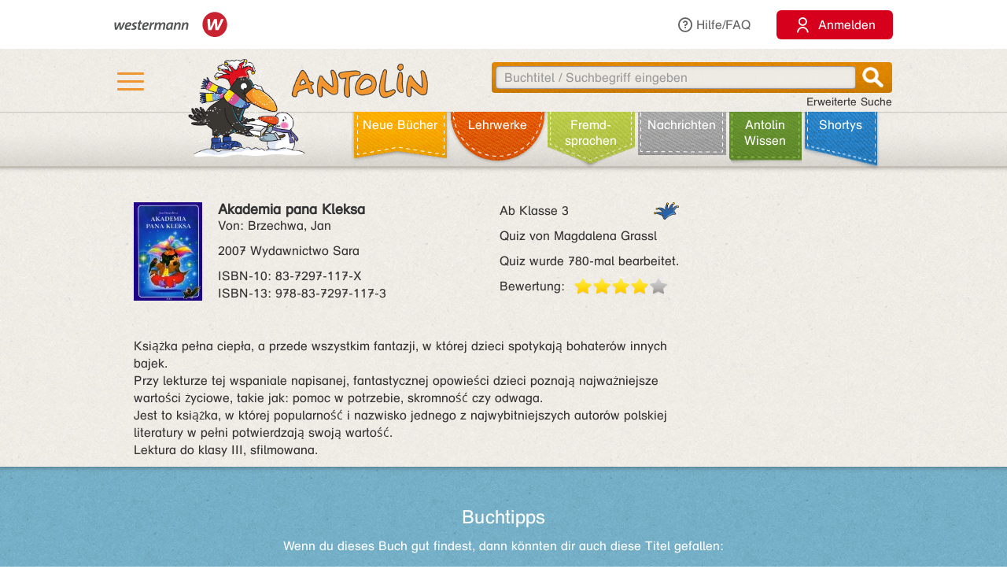

--- FILE ---
content_type: text/html;charset=utf-8
request_url: https://antolin.westermann.de/all/bookdetail.jsp?book_id=61482
body_size: 8720
content:















<!DOCTYPE html>







<html>
<head>
	<title>Antolin - Leseförderung von Klasse 1 bis 10</title>

	<link rel="shortcut icon" href="/images/favicon.ico" type="image/vnd.microsoft.icon">
	<link rel="icon" href="/images/favicon.ico" type="image/x-icon">

	<meta http-equiv="content-type" content="text/html; charset=utf-8">
	<meta http-equiv="Content-Language" content="de">

	<meta name="revisit-after" content="7 days">
	<meta name="robots" content="index, follow">

	<meta http-equiv="expires" content="0">

	<meta http-equiv="cache-control" content="no-cache">
	<meta http-equiv="pragma" content="no-cache">


	<meta http-equiv="pics-label" content='(pics-1.1 "http://www.icra.org/ratingsv02.html" comment "ICRAonline DE v2.0" l gen true for "http://www.antolin.de" r (nz 1 vz 1 lz 1 oz 1 cz 1) "http://www.rsac.org/ratingsv01.html" l gen true for "http://www.antolin.de" r (n 0 s 0 v 0 l 0))'>
	<meta http-equiv="pics-label" content='(pics-1.1 "http://www.classify.org/safesurf/" l gen true for "http://www.antolin.de/" r (SS~~000 1))'>

	<meta name="description" content="Antolin - Leseförderung leicht gemacht! Ideal für den Einsatz in der Schule (1. - 10. Klasse). Schüler/innen können selbstständig zu gelesenen Büchern Fragen beantworten und Punkte sammeln. Statistiken geben Auskunft über die Leseleistung.">
	<meta name="keywords" content="lesen, bücher, leseförderung lesekompetenz, textverständnis online lernen, lesen üben, online-programm, grundschule, klasse 1, klasse 2, klasse 3, klasse 4, klasse 5-10, lehrer, lehrerin, statistische auswertung, medienkompetenz, DAZ, motivation">

	<meta http-equiv="X-UA-Compatible" content="IE=edge">
	<meta property="og:image" content="/images_css/antolin-og-image.jpg">
	<meta id="meta_viewport"  name="viewport" content="width=device-width, height=device-height, initial-scale=1, minimum-scale=1, maximum-scale=2, user-scalable=yes, minimal-ui">

	<link rel="stylesheet" href="/css/reset.css">

	<link rel="stylesheet" href="/css/jquery-ui.css">
	<link rel="stylesheet" href="/css/jquery-ui-effects.css">

	<link rel="stylesheet" href="/css/bootstrap.min.css">
	<link rel="stylesheet" href="/css/yamm.css">
	<link rel="stylesheet" href="/css/flexslider.css">
	<link rel="stylesheet" href="/css/contentflow_src.css">
	<link rel="stylesheet" href="/css/jquery.mCustomScrollbar.css">
	<link rel="stylesheet" href="/css/jquery.fancybox.css">

	<link rel="stylesheet" href="/css/general.css">
	<link rel="stylesheet" href="/css/tabs.css">
	<link rel="stylesheet" href="/css/tables.css">
	<link rel="stylesheet" href="/css/searchform.css">
	<link rel="stylesheet" href="/css/create-quiz.css">

	<link rel="stylesheet" href="/css/startpage_slider.css">

	<link rel="stylesheet" href="/css/remixicon.css">

	<link rel="stylesheet" href="/css/gds.css">


	
	<link rel="stylesheet" media="(min-width: 1200px)" href="/css/device-lg.css?v=10">
	<link rel="stylesheet" media="(min-width: 992px) and (max-width: 1199px)" href="/css/device-lg.css?v=10">
	<link rel="stylesheet" media="(min-width: 768px) and (max-width: 991px) " href="/css/device-sm.css?v=10">
	<link rel="stylesheet" media="(max-width: 767px)" href="/css/device-xs.css?v=9">
	<link rel="stylesheet" media="screen and (-ms-high-contrast: active), (-ms-high-contrast: none) " href="/css/ie10plus.css">






	<script src="/js/app.4b2a6bdf3bca231932ef4398b511d704db1c2294.js"></script>


	<script src='/js/contentflow_src.js'></script><script src='/js/jquery.peity.js'></script>


	<script type="text/javascript">
		$(document).ready(function() {
			var hamburgerCheckbox = document.getElementById('hamburger-checkbox');
			var antolinRabe = document.getElementById('antolin-rabe');
			hamburgerCheckbox.addEventListener('change', (event) => {
				antolinRabe.classList.toggle("awayyy", event.currentTarget.checked);
			});

			
		});

		// Replacement for quiz fancybox
		$(document).on('click', 'a.gdsquizbutton', function(e) {
			var href = $(this).attr('href');

			var modal = $('<div class="gdsquizbox" style="position: fixed; top: 50%; left: 50%; z-index:9999; height:100vh; height:100dvh; width: 100vw; transform:translate(-50%, -50%); max-width: 1000px; max-height: 800px;"><iframe src="'+href+'" style="width: 100%; height:100%;"></iframe></div><div class="gdsquizbox" style="position: fixed;top: 0;left: 0;right: 0;bottom: 0; background-color: rgba(0,0,0,0.7); z-index: 9998;"></div><div class="gdsquizbox gdsquizbox-loader" style="width: 82px; height: 82px; top:50%; left: 50%; transform:translate(-50%, -50%); z-index:9999;position:fixed;background:no-repeat center url(\'/assets/quiz/spin82dark.gif\');"></div>');
			$('iframe', modal).on('load', function() {
				$('.gdsquizbox-loader').remove();
			});
			$('body').append(modal);
			$('body').css('overflow-y', 'hidden');

			return false;
		});
	</script>


<script>
  var _paq = _paq || [];
  _paq.push(['disableCookies']);
  _paq.push(["trackPageView"]);
  _paq.push(["enableLinkTracking"]);

  (function() {
    var u=(("https:" == document.location.protocol) ? "https" : "http") + "://track.westermann.de/piwik/";
    _paq.push(["setTrackerUrl", u+"piwik.php"]);
    _paq.push(["setSiteId", "66"]);
    var d=document, g=d.createElement("script"), s=d.getElementsByTagName("script")[0]; g.type="text/javascript";
    g.defer=true; g.async=true; g.src=u+"piwik.js"; s.parentNode.insertBefore(g,s);
  })();
</script>

</head>
<body>







	<div id="wgr-meta">
		<div class="container-fluid">

			<div class="space-after">
				<img src="/images_css/Kombi_grau.svg" alt="Westermann Logo" width="144">
			</div>
			<div class="hidden-xs">
				<a href="javascript:void(0)" class="dropdown-toggle" data-toggle="dropdown"><i class="ri-question-line"></i>Hilfe/FAQ</a>
				<ul class="dropdown-menu container-fluid">
									<li>
					<div class="row">
						<div class="col-sm-3 rub-column">
							<div class="menu-item level-2">
								<a data-target="#grundlagen" data-toggle="collapse" class="submenu-clicker">Grundlagen<b class="caret"></b></a>
							</div>
							<ul class="collapse in list-unstyled submenu-body" id="grundlagen">
								<li class=" menu-item level-3">
									<a href="/all/info/quizfragen_-_der_kern.jsp;jsessionid=0B8C3A7CA8AEA65A0C88AFCDD4858002">Quizfragen - der Kern</a>
								</li>
								<li class=" menu-item level-3">
									<a href="/all/info/das_leistet_antolin.jsp;jsessionid=0B8C3A7CA8AEA65A0C88AFCDD4858002">Das leistet Antolin</a>
								</li>
								<li class=" menu-item level-3">
									<a href="/all/info/so_funktioniert_antolin.jsp;jsessionid=0B8C3A7CA8AEA65A0C88AFCDD4858002">So funktioniert Antolin</a>
								</li>
								<li class=" menu-item level-3">
									<a href="/all/info/schritte_bis_zum_start.jsp;jsessionid=0B8C3A7CA8AEA65A0C88AFCDD4858002">Schritte bis zum Start</a>
								</li>
								<li class=" menu-item level-3">
									<a href="/all/info/lese-empfehlungen.jsp;jsessionid=0B8C3A7CA8AEA65A0C88AFCDD4858002">Lese-Empfehlungen</a>
								</li>
								<li class=" menu-item level-3">
									<a href="/all/info/lesespiele-apps.jsp;jsessionid=0B8C3A7CA8AEA65A0C88AFCDD4858002">Lesespiele-Apps</a>
								</li>
							</ul>
						</div>
						<div class="col-sm-3 rub-column">
							<div class="row">
								<div class="col-sm-12">
									<div class="menu-item level-2">
										<a data-target="#schule" data-toggle="collapse" class="submenu-clicker">Schule<b class="caret"></b></a>
									</div>
									<ul class="collapse in list-unstyled submenu-body" id="schule">
										<li class=" menu-item level-3">
											<a href="/all/info/mit-antolin-arbeiten.jsp;jsessionid=0B8C3A7CA8AEA65A0C88AFCDD4858002">Mit Antolin arbeiten</a>
										</li>
										<li class=" menu-item level-3">
											<a href="/all/info/grundschul-aktionen.jsp;jsessionid=0B8C3A7CA8AEA65A0C88AFCDD4858002">Grundschul-Aktionen</a>
										</li>
										<li class=" menu-item level-3">
											<a href="/all/info/sekundarstufen-aktionen.jsp;jsessionid=0B8C3A7CA8AEA65A0C88AFCDD4858002">Sekundarstufen-Aktionen</a>
										</li>
									</ul>
								</div>
								<div class="col-sm-12">
									<div class="menu-item level-2">
										<div class="hidden-xs" style="margin-top: 22px;"></div>
										<a data-target="#eltern" data-toggle="collapse" class="submenu-clicker">Eltern<b class="caret"></b></a>
									</div>
									<ul class="collapse in list-unstyled submenu-body" id="eltern">
										<li class=" menu-item level-3">
											<a href="/all/info/haeufig_gestellte_fragen.jsp;jsessionid=0B8C3A7CA8AEA65A0C88AFCDD4858002">Häufig gestellte Fragen</a>
										</li>
										<li class=" menu-item level-3">
											<a href="/all/info/mitarbeit_der_eltern.jsp;jsessionid=0B8C3A7CA8AEA65A0C88AFCDD4858002">Mitarbeit der Eltern</a>
										</li>
										<li class=" menu-item level-3">
											<a href="/all/info/quiz_erstellen.jsp;jsessionid=0B8C3A7CA8AEA65A0C88AFCDD4858002">Quiz erstellen</a>
										</li>
									</ul>
								</div>
							</div>
						</div>
						<div class="col-sm-3 rub-column">
							<div class="menu-item level-2">
								<a data-target="#buechereien" data-toggle="collapse" class="submenu-clicker">Büchereien und Buchhandel<b class="caret"></b></a>
							</div>
							<ul class="collapse in list-unstyled submenu-body" id="buechereien">
								<li class=" menu-item level-3">
									<a href="/all/info/titel-listen.jsp;jsessionid=0B8C3A7CA8AEA65A0C88AFCDD4858002">Titel-Listen</a>
								</li>
								<li class=" menu-item level-3">
									<a href="/all/info/buechereisysteme.jsp;jsessionid=0B8C3A7CA8AEA65A0C88AFCDD4858002">Büchereisysteme</a>
								</li>
								<li class=" menu-item level-3">
									<a href="/all/lizenzen.jsp;jsessionid=0B8C3A7CA8AEA65A0C88AFCDD4858002">Lizenzen für Büchereien</a>
								</li>
							</ul>
						</div>
						<div class="col-sm-3 rub-column">
							<div class="menu-item level-2 last">
								<a data-target="#informationen" data-toggle="collapse" class="submenu-clicker">Informationen<b class="caret"></b></a>
							</div>
							<ul class="collapse in list-unstyled submenu-body" id="informationen">
								<li class=" menu-item level-3">
									<a href="/all/lizenzen.jsp;jsessionid=0B8C3A7CA8AEA65A0C88AFCDD4858002">Lizenzen</a>
								</li>
								<li class=" menu-item level-3">
									<a href="/all/rubriken.jsp;jsessionid=0B8C3A7CA8AEA65A0C88AFCDD4858002">Buchrubriken</a>
								</li>
								<li class=" menu-item level-3">
									<a href="/all/help.jsp;jsessionid=0B8C3A7CA8AEA65A0C88AFCDD4858002">Hilfe</a>
								</li>
							</ul>
						</div>
					</div>
				</li>

				</ul>
			</div>
			<div>
				<button class="login-btn"
					onclick="location.href='/interfaces/login';"><span class="ri-user-line"></span> <span>Anmelden</span></button>
			</div>

		</div>
	</div>



	<div id="hdr-1" class="">
		<div class="container container-fluid">
			<div class="hamburger">
				<nav>
					<input type="checkbox" id="hamburger-checkbox">
					<label for="hamburger-checkbox" title="Menü öffnen"> <div class="hamburger-icon"> <div></div> <div></div> <div></div> </div> </label>
					<div id="hamburger-menu">

						<div class="menubox-item">
							<button class="login-btn"
								onclick="location.href='/interfaces/login';"><span class="ri-user-line"></span> <span>Anmelden</span></button>
						</div>
						<div class="menubox-item pw-forgotten"><a href='javascript: showModalMsg("/all/passwordforgotten.jsp");'>Benutzername oder Passwort vergessen?</a></div>
						<div class='menubox-item separator'></div>
						<div class="menubox-item">Für Lehrkräfte und Schulen:</div>
						<div class="menubox-item" style="margin-bottom: 15px;"><a href="/all/lizenzen.jsp" class="login-btn" style="color: #fff; padding: 10px; text-decoration: none;">Kostenlos testen</a></div>
						<div class='menubox-item visible-xs separator'></div>
						<div class='menubox-item visible-xs separator'></div>
						<div class="menubox-item visible-xs"><a href="/all/help_faq.jsp">Hilfe/FAQ</a></div>

						<div class='menubox-item visible-xs separator'></div>
						<div class='menubox-item visible-xs separator'></div>
						<div class="menubox-item visible-xs"><a href="/all/booknewest.jsp">Neue Bücher</a></div>
						<div class="menubox-item visible-xs"><a href="/all/bycat.jsp?rubrik=-6">Lehr&shy;werke</a></div>
						<div class="menubox-item visible-xs"><a href="/all/bycat.jsp?foreign=1">Fremd&shy;sprachen</a></div>

						<div class="menubox-item visible-xs"><a href="/all/antolin_lesetipps.jsp">Antolin-Spezial</a></div>
						<div class="menubox-item visible-xs"><a href="/all/bycat.jsp?rubrik=-23">Nachrichten</a></div>
						<div class="menubox-item visible-xs"><a href="/all/antolin_wissen-themen.jsp">Antolin Wissen</a></div>
						<div class="menubox-item visible-xs"><a href="/all/shortys.jsp">Shortys</a></div>

					</div>
				</nav>
			</div>
			<a class="raven-logo" href="/"><span id="antolin-rabe" class="css_class_rabe_winter"></span></a>
			<div class="searchbox righttext">
				<div class="input-container">
					<form name="fkeysearch" id="fkeysearch" onsubmit="javascript:return checkEmptyOrBlock('fkeysearch');"
						action="/booksearch.do;jsessionid=0B8C3A7CA8AEA65A0C88AFCDD4858002"
						method="get">
						<input type='hidden' name='qs' value='1'>
						<input type='hidden' name='jq_book_id' value=''>
						<input type='hidden' id='qs_keywords' name='qs_keywords' value=''>
						<input type="text" id="jqackeywords" name="keywords" class="search"
							placeholder="Buchtitel / Suchbegriff eingeben"
							value=''>
						<div id="inp-delete-icon"> </div>
						<div class="magnifyer"><a href="javascript: if (checkEmptyOrBlock('fkeysearch')) document.fkeysearch.submit();"><div class="magnifyer-img-div"></div></a></div>
						<div class="clear"> </div>
					</form>
				</div>
				<a id="ext-search-link" class="righttext hidden-xs" href="/all/extendedsearch.jsp;jsessionid=0B8C3A7CA8AEA65A0C88AFCDD4858002">Erweiterte Suche</a>
			</div>
		</div>
	</div>



	<div id="hdr-2">
		<div class="container-fluid hidden-xs">
			<ul id="main-nav-bar" class="nav navbar-nav">
				<li class="leather menu-item level-1" id="leather-1">
					<a href="/all/booknewest.jsp;jsessionid=0B8C3A7CA8AEA65A0C88AFCDD4858002">Neue Bücher</a>
				</li>
				<li class="leather menu-item level-1" id="leather-2">
					<a href="/all/bycat.jsp;jsessionid=0B8C3A7CA8AEA65A0C88AFCDD4858002?rubrik=-6">Lehr&shy;werke</a>
				</li>
				<li class="leather menu-item level-1" id="leather-3">
					<a href="/all/bycat.jsp;jsessionid=0B8C3A7CA8AEA65A0C88AFCDD4858002?foreign=1">Fremd&shy;sprachen</a>
				</li>

				<li class="leather menu-item level-1" id="leather-5">
					<a href="/all/bycat.jsp;jsessionid=0B8C3A7CA8AEA65A0C88AFCDD4858002?rubrik=-23">Nachrichten</a>
				</li>
				<li class="leather menu-item level-1 last" id="leather-6">
					<a href="/all/antolin_wissen-themen.jsp;jsessionid=0B8C3A7CA8AEA65A0C88AFCDD4858002">Antolin Wissen</a>
				</li>
				<li class="leather menu-item level-1" id="leather-4-blue">
					<a href="/all/shortys.jsp;jsessionid=0B8C3A7CA8AEA65A0C88AFCDD4858002">Shortys</a>
				</li>

			</ul>
		</div>
	</div>



	<div class="container" style="clear: both;">





<!-- 
		<div id="indicator">
			<div id="target"> </div>
			<div id="dimensions"></div>
		</div>
-->







		
 

<style>.fee_more, .fee_more_orig {display: none}
.fee_more_toggle, .fee_less_toggle {cursor: pointer; font-weight: 800; display: inline-block;}</style>
<script type='text/javascript'>
$(function() {
  $('.gdsfee').each(function() { fee_add_more(this); });
  $('.fee_more_toggle').click(function(e) {
    $t = $(this); var sel = '.fee_more_' + $t.data('fepage') + '_' + $t.data('feid');
    $(sel).show();
    $t.hide();
    e.stopPropagation();
  })
  $('.fee_less_toggle').click(function(e) {
    $(this).parent().hide();
    $(this).parent().parent().find('.fee_more_toggle').show();
    e.stopPropagation();
  })
});
</script>









<script type="text/javascript">
window.toTopOffset = 0;

function setCopyrightDivWidth(){
	$('.book-cover-with-copyright').width(function () {
		var img = $(this).children('img:first');
		if (img.length == 0) {
			return 123;
		}
		return (+img.width() + +img.css("marginRight").replace('px', ''));
	});
	
}

$(window).load(function(){
	setCopyrightDivWidth();
})

$('.book-cover-with-copyright img').load(function() { 
	setCopyrightDivWidth();
})


</script>


<div class="bg-row shadow-inner bg_white">
	<div class="content class-data" >
		<div class="row">
			<div class="col-md-9 col-sm-9">
				<div class="row" style="margin: 0;">
					<div class="col-md-8 col-sm-8" style="padding-left: 0">
						<div style="float: left;" class="book-cover-with-copyright">
							<img src='/covers/61482.jpg' alt='Buch-Cover' title='Rubrik: Polnische Bücher' style='float: left; max-width: 100%; margin-right: 20px;margin-bottom: 10px;'>

						</div>
						<div><h4 style='margin: 0;'><span class='btitle'><span class='btitle_title'>Akademia pana Kleksa</span></span></h4>
<p>Von: Brzechwa, Jan</p>



<p>
2007 Wydawnictwo Sara
</p>
<p style='display: inline-block;white-space:nowrap;'>
ISBN&#x2011;10: 83-7297-117-X<br style='clear: both;'/>
ISBN&#x2011;13: 978-83-7297-117-3
</p>

</div>
					</div>

					<div class="col-md-4 col-sm-4" style="padding: 0;">
						<p class='hidden-xs'>
<span style='float: right'>&nbsp;</span><span class='kappe_1' style='float: right'></span>Ab Klasse 3
</p>
<p class='visible-xs'>
Ab Klasse 3&nbsp;&nbsp;<span class='kappe_1' style='float: right'></span></p>
<p>Quiz von Magdalena Grassl</p>
<p></p><p>Quiz wurde 780-mal bearbeitet.</p>
<div>
  <span style='float: left; margin-right: 11px;'>Bewertung:</span>
  <div class='voting-stars' style='float: left;'><div class='voting-star_grey'> </div><div class='voting-star_gold'> </div><div class='voting-star_gold'> </div><div class='voting-star_gold'> </div><div class='voting-star_gold'> </div></div>
</div>

					</div>
				</div>


				<div class="row">
					<div class="col-md-12 col-sm-12 hidden-xs" style="padding-top: 15px;">
						<span>
							Książka pełna ciepła, a przede wszystkim fantazji, w której dzieci spotykają bohaterów innych bajek. <br>Przy lekturze tej wspaniale napisanej, fantastycznej opowieści dzieci poznają najważniejsze wartości życiowe, takie jak: pomoc w potrzebie, skromność czy odwaga. <br>Jest to książka, w której popularność i nazwisko jednego z najwybitniejszych autorów polskiej literatury w pełni potwierdzają swoją wartość.<br>Lektura do klasy III, sfilmowana.
						</span>

					</div>
					<div class="col-xs-12 visible-xs" style="padding-top: 15px;">
						<span>
							Książka pełna ciepła, a przede wszystkim fantazji, w której dzieci spotykają bohaterów innych bajek. <br>Przy lekturze tej wspaniale napisanej,
						</span>

						<span id="collapsable-book-description" class="collapse">
							 fantastycznej opowieści dzieci poznają najważniejsze wartości życiowe, takie jak: pomoc w potrzebie, skromność czy odwaga. <br>Jest to książka, w której popularność i nazwisko jednego z najwybitniejszych autorów polskiej literatury w pełni potwierdzają swoją wartość.<br>Lektura do klasy III, sfilmowana.
						</span>
						<div style="width: 95%; text-align: right;">
							<a class="collapsable-toggler" href="#collapsable-book-description" data-toggle="collapse" onclick="$(this).parent().children().toggle(); return true;">... mehr</a>
							<a class="collapsable-toggler" href="#collapsable-book-description" data-toggle="collapse" onclick="$(this).parent().children().toggle(); return true;" style="display: none;">... weniger</a>
						</div>

					</div>
					
				</div>


			</div>

			<div class="col-md-3 col-sm-3" style="float: right;">


				<div></div>
				
				<div></div>

			</div>
		</div>


	</div><!-- class="content class-data" -->
</div><!-- class="bg-row shadow-inner bg_white" -->










<div class='bg-row shadow-inner bg_blue'>
  <div class='content' style="overflow: hidden;">
    <div class='row'>
      <div class='col-sm-12 centertext'>
        <h2>Buchtipps</h2>
        Wenn du dieses Buch gut findest, dann könnten dir auch diese Titel gefallen:
        
      </div><!-- class='col-sm-12 centertext' -->
     </div><!-- class='row' -->
     
     <div class='row'>
       <div class='col-sm-12 centertext'>

         <!-- Mindesthoehe, damit der Rest nicht so rauf und runter springt -->
         <div class="result_body" style="min-height: 323px;">
           <div style="overflow: visible;" id="books-flow">
             <!-- <div class="loadIndicator"><div class="indicator"></div></div> -->
             <div class="flow" style="height: 188px; visibility: invisible;">
               <!-- Hoehenstuetze, noetig fuer IE, damit es keinen JS-Error nach Bildschirmsperren gibt -->
               <img src="/images_css/spacer.gif" alt="" width=1 height=188 style="float: left;">

               <div class="item">
                 <img src='/covers/73481.jpg' style='visibility:hidden;' class='content' alt='' href='/all/bookdetail.jsp;jsessionid=0B8C3A7CA8AEA65A0C88AFCDD4858002?book_id=73481'>
                 <div class="caption">
                   <a href="/all/bookdetail.jsp;jsessionid=0B8C3A7CA8AEA65A0C88AFCDD4858002?book_id=73481"
                      class="internal-link-forward">
                     Koziołeczek
                   </a>
                 </div><!-- class="caption" -->
              </div><!-- class="item" -->

               <div class="item">
                 <img src='/covers/153906.jpg' style='visibility:hidden;' class='content' alt='' href='/all/bookdetail.jsp;jsessionid=0B8C3A7CA8AEA65A0C88AFCDD4858002?book_id=153906'>
                 <div class="caption">
                   <a href="/all/bookdetail.jsp;jsessionid=0B8C3A7CA8AEA65A0C88AFCDD4858002?book_id=153906"
                      class="internal-link-forward">
                     Niesamowite przygody dziesięciu skarpetek (czterech prawych i sześciu lewych) [tu: Opowieść o skarpetce szóstej (...)]
                   </a>
                 </div><!-- class="caption" -->
              </div><!-- class="item" -->

               <div class="item">
                 <img src='/covers/63794.jpg' style='visibility:hidden;' class='content' alt='' href='/all/bookdetail.jsp;jsessionid=0B8C3A7CA8AEA65A0C88AFCDD4858002?book_id=63794'>
                 <div class="caption">
                   <a href="/all/bookdetail.jsp;jsessionid=0B8C3A7CA8AEA65A0C88AFCDD4858002?book_id=63794"
                      class="internal-link-forward">
                     Spóźniony słowik
                   </a>
                 </div><!-- class="caption" -->
              </div><!-- class="item" -->

               <div class="item">
                 <img src='/covers/122072.jpg' style='visibility:hidden;' class='content' alt='' href='/all/bookdetail.jsp;jsessionid=0B8C3A7CA8AEA65A0C88AFCDD4858002?book_id=122072'>
                 <div class="caption">
                   <a href="/all/bookdetail.jsp;jsessionid=0B8C3A7CA8AEA65A0C88AFCDD4858002?book_id=122072"
                      class="internal-link-forward">
                     Die kleine Raupe Nimmersatt
                   </a>
                 </div><!-- class="caption" -->
              </div><!-- class="item" -->

               <div class="item">
                 <img src='/covers/57933.jpg' style='visibility:hidden;' class='content' alt='' href='/all/bookdetail.jsp;jsessionid=0B8C3A7CA8AEA65A0C88AFCDD4858002?book_id=57933'>
                 <div class="caption">
                   <a href="/all/bookdetail.jsp;jsessionid=0B8C3A7CA8AEA65A0C88AFCDD4858002?book_id=57933"
                      class="internal-link-forward">
                     W aeroplanie
                   </a>
                 </div><!-- class="caption" -->
              </div><!-- class="item" -->

               <div class="item">
                 <img src='/covers/56180.jpg' style='visibility:hidden;' class='content' alt='' href='/all/bookdetail.jsp;jsessionid=0B8C3A7CA8AEA65A0C88AFCDD4858002?book_id=56180'>
                 <div class="caption">
                   <a href="/all/bookdetail.jsp;jsessionid=0B8C3A7CA8AEA65A0C88AFCDD4858002?book_id=56180"
                      class="internal-link-forward">
                     Okulary
                   </a>
                 </div><!-- class="caption" -->
              </div><!-- class="item" -->

               <div class="item">
                 <img src='/covers/180563.jpg' style='visibility:hidden;' class='content' alt='' href='/all/bookdetail.jsp;jsessionid=0B8C3A7CA8AEA65A0C88AFCDD4858002?book_id=180563'>
                 <div class="caption">
                   <a href="/all/bookdetail.jsp;jsessionid=0B8C3A7CA8AEA65A0C88AFCDD4858002?book_id=180563"
                      class="internal-link-forward">
                     Idzie Grześ
                   </a>
                 </div><!-- class="caption" -->
              </div><!-- class="item" -->

               <div class="item">
                 <img src='/covers/149645.jpg' style='visibility:hidden;' class='content' alt='' href='/all/bookdetail.jsp;jsessionid=0B8C3A7CA8AEA65A0C88AFCDD4858002?book_id=149645'>
                 <div class="caption">
                   <a href="/all/bookdetail.jsp;jsessionid=0B8C3A7CA8AEA65A0C88AFCDD4858002?book_id=149645"
                      class="internal-link-forward">
                     Niesamowite przygody dziesięciu skarpetek (czterech prawych i sześciu lewych) [tu: Opowieść o skarpetce dziesiątej (...)]
                   </a>
                 </div><!-- class="caption" -->
              </div><!-- class="item" -->

               <div class="item">
                 <img src='/covers/179833.jpg?v=2' style='visibility:hidden;' class='content' alt='' href='/all/bookdetail.jsp;jsessionid=0B8C3A7CA8AEA65A0C88AFCDD4858002?book_id=179833'>
                 <div class="caption">
                   <a href="/all/bookdetail.jsp;jsessionid=0B8C3A7CA8AEA65A0C88AFCDD4858002?book_id=179833"
                      class="internal-link-forward">
                     Ptasie plotki
                   </a>
                 </div><!-- class="caption" -->
              </div><!-- class="item" -->

               <div class="item">
                 <img src='/covers/58072.jpg' style='visibility:hidden;' class='content' alt='' href='/all/bookdetail.jsp;jsessionid=0B8C3A7CA8AEA65A0C88AFCDD4858002?book_id=58072'>
                 <div class="caption">
                   <a href="/all/bookdetail.jsp;jsessionid=0B8C3A7CA8AEA65A0C88AFCDD4858002?book_id=58072"
                      class="internal-link-forward">
                     Abecadło
                   </a>
                 </div><!-- class="caption" -->
              </div><!-- class="item" -->

             </div><!-- class="flow" -->
             <div class="preButton"></div>
		     <div class="nextButton"></div>
             <div class="globalCaption"></div>
           </div><!-- class="ContentFlow" -->
         </div><!-- class="result_body" -->

       </div><!-- class='col-sm-12 centertext' -->
     </div><!-- class='row' -->
   </div><!-- class='content' -->
</div><!-- class='bg-row shadow-inner bg_blue' -->









  



<div class='bg-row shadow-inner bg_orange'>
	<div class='content'>
		<div class='row'>
			<div class='col-sm-12'>
				<div class='content-box' style='background-color: #fff; padding: 15px;'>
					<h2 style="color: #000; margin-bottom: 10px;">Buchdetails + Andere Bücher</h2>

					<a href="/booksearch.do?author=Brzechwa, Jan"
						class="internal-link-forward">Andere Bücher von <b>Brzechwa, Jan</b></a>
					<br>



					<a href="/booksearch.do?category=-21"
						class="internal-link-forward"
						>Andere Bücher mit Rubrik <b>Polnische Bücher</b></a>
					<br>

<br>

					<a href="/booksearch.do;jsessionid=0B8C3A7CA8AEA65A0C88AFCDD4858002?dummyparam&f_category=3&f_category=10&f_category=22&f_category=23&f_category=36&f_category=66&f_category=367&f_category=372&f_category=417&f_category=422&f_category=424"
						class="internal-link-forward">Andere Bücher für den Orden <b>Fantasiegeschichten</b></a>
					<br>

<br>

					<a href="/booksearch.do?category=424"
						class="internal-link-forward"
						>Andere Bücher mit Thema <b>Fantasiegeschichten (für Jüngere)</b></a>
					<br>

	<br>



					<a href="/bookpokesearch.do?f_tag=s&amp;f_c=733"
						class="internal-link-forward"
						>Andere Bücher mit Schlagwort <b>Fantasie</b></a>
					<br>

				</div><!-- class='content-box' -->
			</div><!-- class='col-sm-12 centertext' -->
		</div><!-- class='row' -->
	</div><!-- class='content' -->
</div><!-- class='bg-row shadow-inner bg_orange' -->










<script>
function myLoadPagePost(url, name) {
  loadPagePost(url, "#" + name + "-panel","#" + name + "-content");
}


function loadTab(e, forceLoad) {
  if ($(e).is("#leseliste-tab")) {
    myLoadPagePost("/teachers/rlist_bookdetail.jsp;jsessionid=0B8C3A7CA8AEA65A0C88AFCDD4858002?book_id=61482&lb_id=0", "leseliste");
  } else if ($(e).is("#lbt-freigeben-tab")) {
    myLoadPagePost("/teachers/lbt_bookdetail.jsp;jsessionid=0B8C3A7CA8AEA65A0C88AFCDD4858002?book_id=61482&lb_id=0", "lbt-freigeben");
  } else if ($(e).is("#meinungsumfrage-tab")) {
    myLoadPagePost("/all/quizopinionresult.jsp;jsessionid=0B8C3A7CA8AEA65A0C88AFCDD4858002?book_id=61482", "meinungsumfrage");
  } else if ($(e).is("#fehler-melden-tab")) {
    myLoadPagePost("/all/reporterror.jsp;jsessionid=0B8C3A7CA8AEA65A0C88AFCDD4858002?book_id=61482", "fehler-melden");
  } else if ($(e).is("#schlagwoerter-tab")) {
    if (forceLoad || $('#schlagwoerter-acc-heading').length == 0) {
      myLoadPagePost("/teachers/suggestkeywords.jsp;jsessionid=0B8C3A7CA8AEA65A0C88AFCDD4858002?book_id=61482", "schlagwoerter");
    }
  } else if ($(e).is("#wishlist-tab")) {
    myLoadPagePost("/all/mywishlist.jsp;jsessionid=0B8C3A7CA8AEA65A0C88AFCDD4858002?book_id=61482","wishlist");
  } else {
    console.log("noe, falsch!");
  }
}


// Bei Klick auf einen Tab, den Inhalt evtl. laden
$(document).on('shown.bs.tab', 'a[data-toggle="tab"]', function (e) {
  loadTab(e.target, true);
});
$(document).on('shown.bs.collapse', '#schlagwoerter-panel', function (e) {
  loadTab($('#schlagwoerter-tab'), true);
});


// Bei Document.ready den Inhalt des aktiven Tabs evtl. laden
$(document).ready(function() {
	if (false) {
		$(".nav-tabs li").removeClass("active");
		
		$("#wishlist-tab").parent().addClass("active");
		
		$(".tab-pane.in.active").removeClass("active in");
		$("#wishlist-panel-parent").parent().addClass("active in");
		
	}
  $('.nav-tabs li.active a').each(function() {
    if (! $(this).hasClass("collapsed")) {
      loadTab($(this));
    }
  });

  $("input:radio[name='choosen_medal_id']").click(function() {
      document.getElementById("medal_chooser_hint").classList.remove("show");
      let quizButton = document.getElementById("begin-quiz-button");
      if (! isInViewport(quizButton)) {
        quizButton.scrollIntoView({ behavior: "smooth", block: "center", inline: "nearest" });
      }
  })
});


$('#begin-quiz-button').click(function() {
  if (document.body.contains(document.getElementById("medal_chooser"))) {
    if (! $("input:radio[name='choosen_medal_id']").is(":checked")) {
      document.getElementById("medal_chooser").scrollIntoView({ behavior: "smooth", block: "end", inline: "nearest" });
      if (window.innerWidth <= 768) {
        document.getElementById("medal_chooser_hint").classList.remove("left");
        document.getElementById("medal_chooser_hint").classList.add("top");
      }
      document.getElementById("medal_chooser_hint").classList.add("show");
      return false;
    }
    document.getElementById('begin-quiz-button').href += "&choosen_medal_id=" + $("input:radio[name='choosen_medal_id']:checked").val();
  }

  $('.quiz-pre-show').hide();
  $('.quiz-post-show').show();
});
</script>








		<!-- ?php include "includes/pagefoot.html" START -->
		<div id="page-footer">
			<div class="bg-row shadow-inner bg_white">
				<div class="content">

					<div class="row">
						<div class="col-md-12 col-sm-12 centertext">
							<h2>Fragen? <br class="visible-xs">Wir sind für Sie da!</h2>
							<p>
							  Westermann Gruppe<br style="margin-bottom: 11px;">
								Telefon: +49 531 12325 335
								<br>
								Mo - Do: 08:00 - 18:00 Uhr<br>
								Fr: 08:00 - 17:00 Uhr
							</p>
							<a class="btn orange center" href="/all/contact.jsp">Zum Kontaktformular</a>
						</div>
						<div class="col-md-3 col-sm-3"> </div>
					</div><!-- class="row" -->

					<div class="row" style="margin-top: 40px;">
						<div class="col-md-offset-2 col-md-2 col-sm-offset-1 col-sm-2 col-xs-offset-0 col-xs-12 centertext-xs">
							<span class="nav-headline"><a href="https://www.westermann.de/allgemeine-geschaeftsbedingungen-bildungshaus-schulbuchverlage/"target="_blank">		AGB/Widerruf</a></span></div>

						<div class="col-md-3 col-sm-3 col-xs-offset-0 col-xs-12 centertext-xs">
							<span class="nav-headline"><a href="/all/datenschutz.jsp;jsessionid=0B8C3A7CA8AEA65A0C88AFCDD4858002">Datenschutz</a></span>
						</div>

						<div class="col-md-2 col-sm-2 col-xs-offset-0 col-xs-12 centertext-xs">
							<span class="nav-headline"><a href="/all/impressum.jsp;jsessionid=0B8C3A7CA8AEA65A0C88AFCDD4858002">Impressum</a></span>
						</div>

						<div class="col-md-3 col-sm-3 col-xs-offset-0 col-xs-12 centertext-xs">
							<span class="nav-headline"><a
								href="https://mein.westermann.de/user"
								target="_blank">Mein Konto</a></span>
						</div>
					</div><!-- class="row" -->

					<div class="row">
						<div class="col-sm-offset-3 col-md-6 col-sm-6 centertext">
							<h2>Auszeichnungen</h2>
						</div>
					</div><!-- class="row" -->

					<div class="row">
						<div class="col-sm-offset-1 col-md-2 col-sm-2 col-xs-4 centertext">
							<img class="" src="/assets/auszeichnung1.png" alt="Software-Preis GIGA-MAUS">
						</div>
						<div class="col-md-2 col-sm-2 col-xs-4 centertext">
							<img class="" src="/assets/fragFINN.png" alt="fragFINN - Gecheckt!" style="max-width: 92px;">
						</div>
						<div class="col-md-2 col-sm-2 col-xs-4 centertext">
							<img class="" src="/assets/auszeichnung3.png" alt="Comenius EduMedia Medaille">
						</div>
						<div class="col-md-2 col-xs-12 col-sm-4 centertext">
							<img class="" src="/assets/auszeichnung4.png" alt="Lern-App-Gütesiegel">
						</div>
					</div><!-- class="row" -->

					<div class="row">
						<div class="col-md-offset-2 col-md-8 col-sm-12 centertext">
							<br> 
							<p style="font-size:11px;">
								&copy;
								Westermann
							</p>
						</div>
					</div><!-- class="row" -->

				</div><!-- class="content" -->

				<div class="bg-row bg_white">
					<div class="bg_footer"></div>
				</div>

			</div><!-- class="bg-row shadow-inner bg_white" -->
		</div><!-- id="page-footer" -->

		<div class="responsive-bootstrap-toolkit"></div>
		<!-- ?php include "includes/pagefoot.html" ENDE -->
		<div id="scroll-up-button" class="container centertext">
			<a class="btn orange" href="#"> <img class="arrow-up" src="/assets/search/icon_arrow_up_white.png">Nach oben</a>
		</div>



		<div id="modalMsg" class="modal fade" role="dialog" >
			<div class="modal-dialog">
				<div class="modal-content">
					<div class="modal-header"><button type="button" class="close-btn" data-dismiss="modal"></button></div>
					<div id="modal-page" class="modal-body"></div>
					<div class="modal-footer" style="clear: both;"></div>
				</div>
			</div>
		</div>

		<div id="floatingMsg" class="modal fade modeless" role="dialog" data-backdrop="false">
			<div class="modal-dialog">
				<div class="modal-content">
					<div class="modal-header"><button type="button" class="close-btn" data-dismiss="modal"></button></div>
					<div id="floating-page" class="modal-body"></div>
					<div class="modal-footer" style="clear: both;"></div>
				</div>
			</div>
		</div>



	</div><!-- class="container"-->




</body>
</html>

